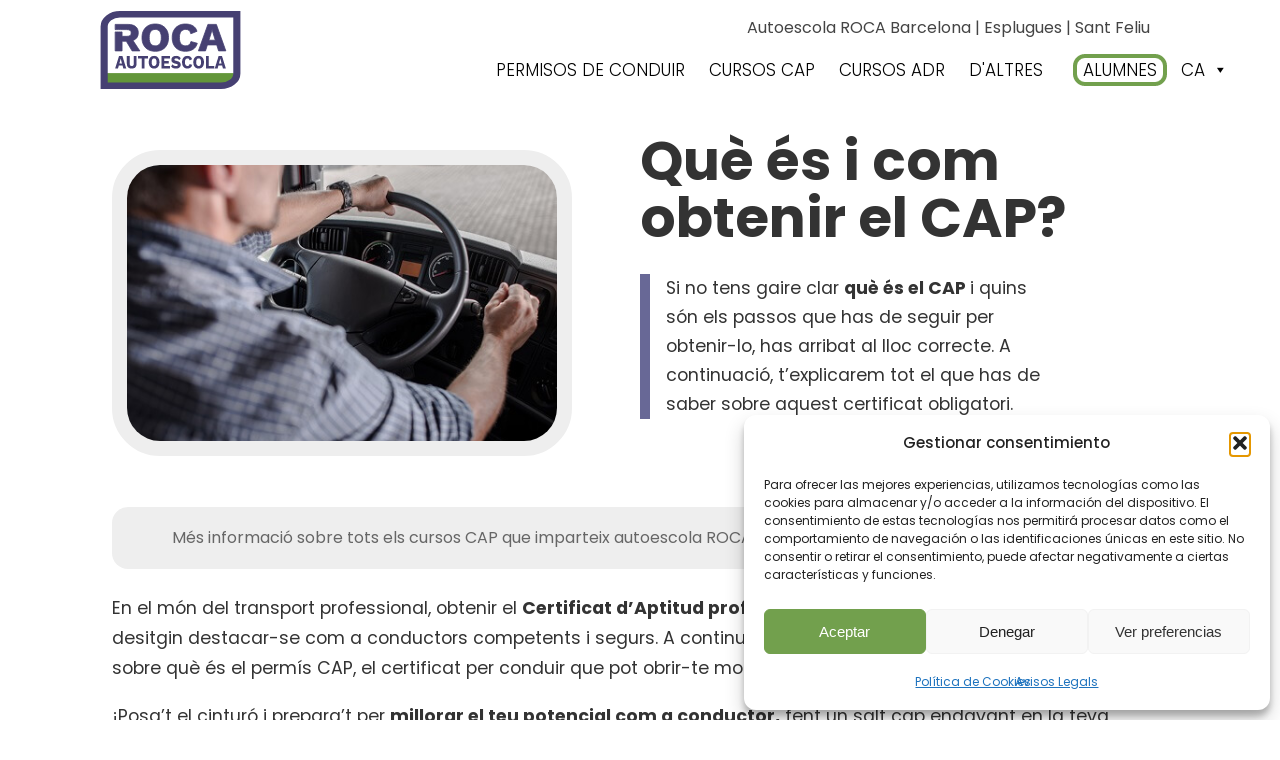

--- FILE ---
content_type: text/html; charset=UTF-8
request_url: https://autoescolaroca.com/ca/blog/que-es-i-com-obtenir-el-cap/
body_size: 21364
content:
<!DOCTYPE html><html lang="ca" prefix="og: https://ogp.me/ns#" prefix="og: http://ogp.me/ns#"><head><meta charset="UTF-8"><meta name="viewport" content="width=device-width, initial-scale=1.0"><meta http-equiv="X-UA-Compatible" content="ie=edge"><link href="https://fonts.googleapis.com/css2?family=Poppins:ital,wght@0,100;0,200;0,300;0,400;0,500;0,600;0,700;0,800;0,900;1,100;1,200;1,300;1,400;1,500;1,600;1,700;1,800;1,900&display=swap" rel="stylesheet"><title> Què és i com obtenir el CAP | Autoescola ROCA</title><link rel="alternate" hreflang="ca" href="https://autoescolaroca.com/ca/blog/que-es-i-com-obtenir-el-cap/" /><link rel="alternate" hreflang="es" href="https://autoescolaroca.com/blog/que-es-y-como-obtener-el-cap/" /><link rel="alternate" hreflang="x-default" href="https://autoescolaroca.com/blog/que-es-y-como-obtener-el-cap/" /><meta name="description" content="Descobreix tot sobre el CAP: què és, qui ho necessita i com obtenir-lo. Coneix els requisits, el procés d&#039;obtenció i els beneficis d&#039;obtenir-lo en la teva carrera."/><meta name="robots" content="follow, index, max-snippet:-1, max-video-preview:-1, max-image-preview:large"/><link rel="canonical" href="https://autoescolaroca.com/ca/blog/que-es-i-com-obtenir-el-cap/" /><meta property="og:locale" content="es_ES" /><meta property="og:type" content="article" /><meta property="og:title" content="Què és i com obtenir el CAP | Autoescola ROCA" /><meta property="og:description" content="Descobreix tot sobre el CAP: què és, qui ho necessita i com obtenir-lo. Coneix els requisits, el procés d&#039;obtenció i els beneficis d&#039;obtenir-lo en la teva carrera." /><meta property="og:url" content="https://autoescolaroca.com/ca/blog/que-es-i-com-obtenir-el-cap/" /><meta property="og:site_name" content="Autoescuela ROCA" /><meta property="article:section" content="Blog" /><meta property="og:updated_time" content="2025-03-05T10:15:35+01:00" /><meta property="og:image" content="https://autoescolaroca.com/wp-content/uploads/2024/10/blog-que-es-y-como-obtener-el-cap.jpg" /><meta property="og:image:secure_url" content="https://autoescolaroca.com/wp-content/uploads/2024/10/blog-que-es-y-como-obtener-el-cap.jpg" /><meta property="og:image:width" content="460" /><meta property="og:image:height" content="306" /><meta property="og:image:alt" content="Qué es y cómo obtener el CAP" /><meta property="og:image:type" content="image/jpeg" /><meta property="article:published_time" content="2023-10-23T13:51:35+02:00" /><meta property="article:modified_time" content="2025-03-05T10:15:35+01:00" /><meta name="twitter:card" content="summary_large_image" /><meta name="twitter:title" content="Què és i com obtenir el CAP | Autoescola ROCA" /><meta name="twitter:description" content="Descobreix tot sobre el CAP: què és, qui ho necessita i com obtenir-lo. Coneix els requisits, el procés d&#039;obtenció i els beneficis d&#039;obtenir-lo en la teva carrera." /><meta name="twitter:image" content="https://autoescolaroca.com/wp-content/uploads/2024/10/blog-que-es-y-como-obtener-el-cap.jpg" /><meta name="twitter:label1" content="Written by" /><meta name="twitter:data1" content="Autoescuela ROCA" /><meta name="twitter:label2" content="Time to read" /><meta name="twitter:data2" content="7 minutes" /> <script type="application/ld+json" class="rank-math-schema">{"@context":"https://schema.org","@graph":[{"@type":["Organization","Person"],"@id":"https://autoescolaroca.com/ca/#person/","name":"Autoescuela ROCA","url":"https://autoescolaroca.com"},{"@type":"WebSite","@id":"https://autoescolaroca.com/ca/#website/","url":"https://autoescolaroca.com/ca/","name":"Autoescuela ROCA","publisher":{"@id":"https://autoescolaroca.com/ca/#person/"},"inLanguage":"ca"},{"@type":"ImageObject","@id":"https://autoescolaroca.com/wp-content/uploads/2024/10/blog-que-es-y-como-obtener-el-cap.jpg","url":"https://autoescolaroca.com/wp-content/uploads/2024/10/blog-que-es-y-como-obtener-el-cap.jpg","width":"460","height":"306","caption":"Qu\u00e9 es y c\u00f3mo obtener el CAP","inLanguage":"ca"},{"@type":"BreadcrumbList","@id":"https://autoescolaroca.com/ca/blog/que-es-i-com-obtenir-el-cap/#breadcrumb","itemListElement":[{"@type":"ListItem","position":"1","item":{"@id":"https://autoescolaroca.com","name":"Inicio"}},{"@type":"ListItem","position":"2","item":{"@id":"https://autoescolaroca.com/ca/category/blog/","name":"Blog"}},{"@type":"ListItem","position":"3","item":{"@id":"https://autoescolaroca.com/ca/blog/que-es-i-com-obtenir-el-cap/","name":"Qu\u00e8 \u00e9s i com obtenir el CAP"}}]},{"@type":"WebPage","@id":"https://autoescolaroca.com/ca/blog/que-es-i-com-obtenir-el-cap/#webpage","url":"https://autoescolaroca.com/ca/blog/que-es-i-com-obtenir-el-cap/","name":"Qu\u00e8 \u00e9s i com obtenir el CAP | Autoescola ROCA","datePublished":"2023-10-23T13:51:35+02:00","dateModified":"2025-03-05T10:15:35+01:00","isPartOf":{"@id":"https://autoescolaroca.com/ca/#website/"},"primaryImageOfPage":{"@id":"https://autoescolaroca.com/wp-content/uploads/2024/10/blog-que-es-y-como-obtener-el-cap.jpg"},"inLanguage":"ca","breadcrumb":{"@id":"https://autoescolaroca.com/ca/blog/que-es-i-com-obtenir-el-cap/#breadcrumb"}},{"@type":"Person","@id":"https://autoescolaroca.com/ca/blog/que-es-i-com-obtenir-el-cap/#author","name":"Autoescuela ROCA","image":{"@type":"ImageObject","@id":"https://secure.gravatar.com/avatar/bbf0888207b788323414c216802bbf8662e08c72850f7f9c07a4d897ccf28424?s=96&amp;d=mm&amp;r=g","url":"https://secure.gravatar.com/avatar/bbf0888207b788323414c216802bbf8662e08c72850f7f9c07a4d897ccf28424?s=96&amp;d=mm&amp;r=g","caption":"Autoescuela ROCA","inLanguage":"ca"},"sameAs":["https://autoescolaroca.com"]},{"@type":"BlogPosting","headline":"Qu\u00e8 \u00e9s i com obtenir el CAP | Autoescola ROCA","keywords":"Qu\u00e8 \u00e9s i com obtenir el CAP","datePublished":"2023-10-23T13:51:35+02:00","dateModified":"2025-03-05T10:15:35+01:00","articleSection":"Blog","author":{"@id":"https://autoescolaroca.com/ca/blog/que-es-i-com-obtenir-el-cap/#author","name":"Autoescuela ROCA"},"publisher":{"@id":"https://autoescolaroca.com/ca/#person/"},"description":"Descobreix tot sobre el CAP: qu\u00e8 \u00e9s, qui ho necessita i com obtenir-lo. Coneix els requisits, el proc\u00e9s d&#039;obtenci\u00f3 i els beneficis d&#039;obtenir-lo en la teva carrera.","name":"Qu\u00e8 \u00e9s i com obtenir el CAP | Autoescola ROCA","@id":"https://autoescolaroca.com/ca/blog/que-es-i-com-obtenir-el-cap/#richSnippet","isPartOf":{"@id":"https://autoescolaroca.com/ca/blog/que-es-i-com-obtenir-el-cap/#webpage"},"image":{"@id":"https://autoescolaroca.com/wp-content/uploads/2024/10/blog-que-es-y-como-obtener-el-cap.jpg"},"inLanguage":"ca","mainEntityOfPage":{"@id":"https://autoescolaroca.com/ca/blog/que-es-i-com-obtenir-el-cap/#webpage"}}]}</script> <link rel='dns-prefetch' href='//js.stripe.com' /><link rel='dns-prefetch' href='//checkout.stripe.com' /><link rel="alternate" title="oEmbed (JSON)" type="application/json+oembed" href="https://autoescolaroca.com/ca/wp-json/oembed/1.0/embed?url=https%3A%2F%2Fautoescolaroca.com%2Fca%2Fblog%2Fque-es-i-com-obtenir-el-cap%2F" /><link rel="alternate" title="oEmbed (XML)" type="text/xml+oembed" href="https://autoescolaroca.com/ca/wp-json/oembed/1.0/embed?url=https%3A%2F%2Fautoescolaroca.com%2Fca%2Fblog%2Fque-es-i-com-obtenir-el-cap%2F&#038;format=xml" /><style id='wp-img-auto-sizes-contain-inline-css' type='text/css'>img:is([sizes=auto i],[sizes^="auto," i]){contain-intrinsic-size:3000px 1500px}
/*# sourceURL=wp-img-auto-sizes-contain-inline-css */</style><link data-optimized="2" rel="stylesheet" href="https://autoescolaroca.com/wp-content/litespeed/css/5dbfa197b69002696e54ad88aa61292f.css?ver=4a176" /><style id='wp-block-button-inline-css' type='text/css'>.wp-block-button__link{align-content:center;box-sizing:border-box;cursor:pointer;display:inline-block;height:100%;text-align:center;word-break:break-word}.wp-block-button__link.aligncenter{text-align:center}.wp-block-button__link.alignright{text-align:right}:where(.wp-block-button__link){border-radius:9999px;box-shadow:none;padding:calc(.667em + 2px) calc(1.333em + 2px);text-decoration:none}.wp-block-button[style*=text-decoration] .wp-block-button__link{text-decoration:inherit}.wp-block-buttons>.wp-block-button.has-custom-width{max-width:none}.wp-block-buttons>.wp-block-button.has-custom-width .wp-block-button__link{width:100%}.wp-block-buttons>.wp-block-button.has-custom-font-size .wp-block-button__link{font-size:inherit}.wp-block-buttons>.wp-block-button.wp-block-button__width-25{width:calc(25% - var(--wp--style--block-gap, .5em)*.75)}.wp-block-buttons>.wp-block-button.wp-block-button__width-50{width:calc(50% - var(--wp--style--block-gap, .5em)*.5)}.wp-block-buttons>.wp-block-button.wp-block-button__width-75{width:calc(75% - var(--wp--style--block-gap, .5em)*.25)}.wp-block-buttons>.wp-block-button.wp-block-button__width-100{flex-basis:100%;width:100%}.wp-block-buttons.is-vertical>.wp-block-button.wp-block-button__width-25{width:25%}.wp-block-buttons.is-vertical>.wp-block-button.wp-block-button__width-50{width:50%}.wp-block-buttons.is-vertical>.wp-block-button.wp-block-button__width-75{width:75%}.wp-block-button.is-style-squared,.wp-block-button__link.wp-block-button.is-style-squared{border-radius:0}.wp-block-button.no-border-radius,.wp-block-button__link.no-border-radius{border-radius:0!important}:root :where(.wp-block-button .wp-block-button__link.is-style-outline),:root :where(.wp-block-button.is-style-outline>.wp-block-button__link){border:2px solid;padding:.667em 1.333em}:root :where(.wp-block-button .wp-block-button__link.is-style-outline:not(.has-text-color)),:root :where(.wp-block-button.is-style-outline>.wp-block-button__link:not(.has-text-color)){color:currentColor}:root :where(.wp-block-button .wp-block-button__link.is-style-outline:not(.has-background)),:root :where(.wp-block-button.is-style-outline>.wp-block-button__link:not(.has-background)){background-color:initial;background-image:none}
/*# sourceURL=https://autoescolaroca.com/wp-includes/blocks/button/style.min.css */</style><style id='wp-block-heading-inline-css' type='text/css'>h1:where(.wp-block-heading).has-background,h2:where(.wp-block-heading).has-background,h3:where(.wp-block-heading).has-background,h4:where(.wp-block-heading).has-background,h5:where(.wp-block-heading).has-background,h6:where(.wp-block-heading).has-background{padding:1.25em 2.375em}h1.has-text-align-left[style*=writing-mode]:where([style*=vertical-lr]),h1.has-text-align-right[style*=writing-mode]:where([style*=vertical-rl]),h2.has-text-align-left[style*=writing-mode]:where([style*=vertical-lr]),h2.has-text-align-right[style*=writing-mode]:where([style*=vertical-rl]),h3.has-text-align-left[style*=writing-mode]:where([style*=vertical-lr]),h3.has-text-align-right[style*=writing-mode]:where([style*=vertical-rl]),h4.has-text-align-left[style*=writing-mode]:where([style*=vertical-lr]),h4.has-text-align-right[style*=writing-mode]:where([style*=vertical-rl]),h5.has-text-align-left[style*=writing-mode]:where([style*=vertical-lr]),h5.has-text-align-right[style*=writing-mode]:where([style*=vertical-rl]),h6.has-text-align-left[style*=writing-mode]:where([style*=vertical-lr]),h6.has-text-align-right[style*=writing-mode]:where([style*=vertical-rl]){rotate:180deg}
/*# sourceURL=https://autoescolaroca.com/wp-includes/blocks/heading/style.min.css */</style><style id='wp-block-image-inline-css' type='text/css'>.wp-block-image>a,.wp-block-image>figure>a{display:inline-block}.wp-block-image img{box-sizing:border-box;height:auto;max-width:100%;vertical-align:bottom}@media not (prefers-reduced-motion){.wp-block-image img.hide{visibility:hidden}.wp-block-image img.show{animation:show-content-image .4s}}.wp-block-image[style*=border-radius] img,.wp-block-image[style*=border-radius]>a{border-radius:inherit}.wp-block-image.has-custom-border img{box-sizing:border-box}.wp-block-image.aligncenter{text-align:center}.wp-block-image.alignfull>a,.wp-block-image.alignwide>a{width:100%}.wp-block-image.alignfull img,.wp-block-image.alignwide img{height:auto;width:100%}.wp-block-image .aligncenter,.wp-block-image .alignleft,.wp-block-image .alignright,.wp-block-image.aligncenter,.wp-block-image.alignleft,.wp-block-image.alignright{display:table}.wp-block-image .aligncenter>figcaption,.wp-block-image .alignleft>figcaption,.wp-block-image .alignright>figcaption,.wp-block-image.aligncenter>figcaption,.wp-block-image.alignleft>figcaption,.wp-block-image.alignright>figcaption{caption-side:bottom;display:table-caption}.wp-block-image .alignleft{float:left;margin:.5em 1em .5em 0}.wp-block-image .alignright{float:right;margin:.5em 0 .5em 1em}.wp-block-image .aligncenter{margin-left:auto;margin-right:auto}.wp-block-image :where(figcaption){margin-bottom:1em;margin-top:.5em}.wp-block-image.is-style-circle-mask img{border-radius:9999px}@supports ((-webkit-mask-image:none) or (mask-image:none)) or (-webkit-mask-image:none){.wp-block-image.is-style-circle-mask img{border-radius:0;-webkit-mask-image:url('data:image/svg+xml;utf8,<svg viewBox="0 0 100 100" xmlns="http://www.w3.org/2000/svg"><circle cx="50" cy="50" r="50"/></svg>');mask-image:url('data:image/svg+xml;utf8,<svg viewBox="0 0 100 100" xmlns="http://www.w3.org/2000/svg"><circle cx="50" cy="50" r="50"/></svg>');mask-mode:alpha;-webkit-mask-position:center;mask-position:center;-webkit-mask-repeat:no-repeat;mask-repeat:no-repeat;-webkit-mask-size:contain;mask-size:contain}}:root :where(.wp-block-image.is-style-rounded img,.wp-block-image .is-style-rounded img){border-radius:9999px}.wp-block-image figure{margin:0}.wp-lightbox-container{display:flex;flex-direction:column;position:relative}.wp-lightbox-container img{cursor:zoom-in}.wp-lightbox-container img:hover+button{opacity:1}.wp-lightbox-container button{align-items:center;backdrop-filter:blur(16px) saturate(180%);background-color:#5a5a5a40;border:none;border-radius:4px;cursor:zoom-in;display:flex;height:20px;justify-content:center;opacity:0;padding:0;position:absolute;right:16px;text-align:center;top:16px;width:20px;z-index:100}@media not (prefers-reduced-motion){.wp-lightbox-container button{transition:opacity .2s ease}}.wp-lightbox-container button:focus-visible{outline:3px auto #5a5a5a40;outline:3px auto -webkit-focus-ring-color;outline-offset:3px}.wp-lightbox-container button:hover{cursor:pointer;opacity:1}.wp-lightbox-container button:focus{opacity:1}.wp-lightbox-container button:focus,.wp-lightbox-container button:hover,.wp-lightbox-container button:not(:hover):not(:active):not(.has-background){background-color:#5a5a5a40;border:none}.wp-lightbox-overlay{box-sizing:border-box;cursor:zoom-out;height:100vh;left:0;overflow:hidden;position:fixed;top:0;visibility:hidden;width:100%;z-index:100000}.wp-lightbox-overlay .close-button{align-items:center;cursor:pointer;display:flex;justify-content:center;min-height:40px;min-width:40px;padding:0;position:absolute;right:calc(env(safe-area-inset-right) + 16px);top:calc(env(safe-area-inset-top) + 16px);z-index:5000000}.wp-lightbox-overlay .close-button:focus,.wp-lightbox-overlay .close-button:hover,.wp-lightbox-overlay .close-button:not(:hover):not(:active):not(.has-background){background:none;border:none}.wp-lightbox-overlay .lightbox-image-container{height:var(--wp--lightbox-container-height);left:50%;overflow:hidden;position:absolute;top:50%;transform:translate(-50%,-50%);transform-origin:top left;width:var(--wp--lightbox-container-width);z-index:9999999999}.wp-lightbox-overlay .wp-block-image{align-items:center;box-sizing:border-box;display:flex;height:100%;justify-content:center;margin:0;position:relative;transform-origin:0 0;width:100%;z-index:3000000}.wp-lightbox-overlay .wp-block-image img{height:var(--wp--lightbox-image-height);min-height:var(--wp--lightbox-image-height);min-width:var(--wp--lightbox-image-width);width:var(--wp--lightbox-image-width)}.wp-lightbox-overlay .wp-block-image figcaption{display:none}.wp-lightbox-overlay button{background:none;border:none}.wp-lightbox-overlay .scrim{background-color:#fff;height:100%;opacity:.9;position:absolute;width:100%;z-index:2000000}.wp-lightbox-overlay.active{visibility:visible}@media not (prefers-reduced-motion){.wp-lightbox-overlay.active{animation:turn-on-visibility .25s both}.wp-lightbox-overlay.active img{animation:turn-on-visibility .35s both}.wp-lightbox-overlay.show-closing-animation:not(.active){animation:turn-off-visibility .35s both}.wp-lightbox-overlay.show-closing-animation:not(.active) img{animation:turn-off-visibility .25s both}.wp-lightbox-overlay.zoom.active{animation:none;opacity:1;visibility:visible}.wp-lightbox-overlay.zoom.active .lightbox-image-container{animation:lightbox-zoom-in .4s}.wp-lightbox-overlay.zoom.active .lightbox-image-container img{animation:none}.wp-lightbox-overlay.zoom.active .scrim{animation:turn-on-visibility .4s forwards}.wp-lightbox-overlay.zoom.show-closing-animation:not(.active){animation:none}.wp-lightbox-overlay.zoom.show-closing-animation:not(.active) .lightbox-image-container{animation:lightbox-zoom-out .4s}.wp-lightbox-overlay.zoom.show-closing-animation:not(.active) .lightbox-image-container img{animation:none}.wp-lightbox-overlay.zoom.show-closing-animation:not(.active) .scrim{animation:turn-off-visibility .4s forwards}}@keyframes show-content-image{0%{visibility:hidden}99%{visibility:hidden}to{visibility:visible}}@keyframes turn-on-visibility{0%{opacity:0}to{opacity:1}}@keyframes turn-off-visibility{0%{opacity:1;visibility:visible}99%{opacity:0;visibility:visible}to{opacity:0;visibility:hidden}}@keyframes lightbox-zoom-in{0%{transform:translate(calc((-100vw + var(--wp--lightbox-scrollbar-width))/2 + var(--wp--lightbox-initial-left-position)),calc(-50vh + var(--wp--lightbox-initial-top-position))) scale(var(--wp--lightbox-scale))}to{transform:translate(-50%,-50%) scale(1)}}@keyframes lightbox-zoom-out{0%{transform:translate(-50%,-50%) scale(1);visibility:visible}99%{visibility:visible}to{transform:translate(calc((-100vw + var(--wp--lightbox-scrollbar-width))/2 + var(--wp--lightbox-initial-left-position)),calc(-50vh + var(--wp--lightbox-initial-top-position))) scale(var(--wp--lightbox-scale));visibility:hidden}}
/*# sourceURL=https://autoescolaroca.com/wp-includes/blocks/image/style.min.css */</style><style id='wp-block-list-inline-css' type='text/css'>ol,ul{box-sizing:border-box}:root :where(.wp-block-list.has-background){padding:1.25em 2.375em}
/*# sourceURL=https://autoescolaroca.com/wp-includes/blocks/list/style.min.css */</style><style id='wp-block-buttons-inline-css' type='text/css'>.wp-block-buttons{box-sizing:border-box}.wp-block-buttons.is-vertical{flex-direction:column}.wp-block-buttons.is-vertical>.wp-block-button:last-child{margin-bottom:0}.wp-block-buttons>.wp-block-button{display:inline-block;margin:0}.wp-block-buttons.is-content-justification-left{justify-content:flex-start}.wp-block-buttons.is-content-justification-left.is-vertical{align-items:flex-start}.wp-block-buttons.is-content-justification-center{justify-content:center}.wp-block-buttons.is-content-justification-center.is-vertical{align-items:center}.wp-block-buttons.is-content-justification-right{justify-content:flex-end}.wp-block-buttons.is-content-justification-right.is-vertical{align-items:flex-end}.wp-block-buttons.is-content-justification-space-between{justify-content:space-between}.wp-block-buttons.aligncenter{text-align:center}.wp-block-buttons:not(.is-content-justification-space-between,.is-content-justification-right,.is-content-justification-left,.is-content-justification-center) .wp-block-button.aligncenter{margin-left:auto;margin-right:auto;width:100%}.wp-block-buttons[style*=text-decoration] .wp-block-button,.wp-block-buttons[style*=text-decoration] .wp-block-button__link{text-decoration:inherit}.wp-block-buttons.has-custom-font-size .wp-block-button__link{font-size:inherit}.wp-block-buttons .wp-block-button__link{width:100%}.wp-block-button.aligncenter{text-align:center}
/*# sourceURL=https://autoescolaroca.com/wp-includes/blocks/buttons/style.min.css */</style><style id='wp-block-post-featured-image-inline-css' type='text/css'>.wp-block-post-featured-image{margin-left:0;margin-right:0}.wp-block-post-featured-image a{display:block;height:100%}.wp-block-post-featured-image :where(img){box-sizing:border-box;height:auto;max-width:100%;vertical-align:bottom;width:100%}.wp-block-post-featured-image.alignfull img,.wp-block-post-featured-image.alignwide img{width:100%}.wp-block-post-featured-image .wp-block-post-featured-image__overlay.has-background-dim{background-color:#000;inset:0;position:absolute}.wp-block-post-featured-image{position:relative}.wp-block-post-featured-image .wp-block-post-featured-image__overlay.has-background-gradient{background-color:initial}.wp-block-post-featured-image .wp-block-post-featured-image__overlay.has-background-dim-0{opacity:0}.wp-block-post-featured-image .wp-block-post-featured-image__overlay.has-background-dim-10{opacity:.1}.wp-block-post-featured-image .wp-block-post-featured-image__overlay.has-background-dim-20{opacity:.2}.wp-block-post-featured-image .wp-block-post-featured-image__overlay.has-background-dim-30{opacity:.3}.wp-block-post-featured-image .wp-block-post-featured-image__overlay.has-background-dim-40{opacity:.4}.wp-block-post-featured-image .wp-block-post-featured-image__overlay.has-background-dim-50{opacity:.5}.wp-block-post-featured-image .wp-block-post-featured-image__overlay.has-background-dim-60{opacity:.6}.wp-block-post-featured-image .wp-block-post-featured-image__overlay.has-background-dim-70{opacity:.7}.wp-block-post-featured-image .wp-block-post-featured-image__overlay.has-background-dim-80{opacity:.8}.wp-block-post-featured-image .wp-block-post-featured-image__overlay.has-background-dim-90{opacity:.9}.wp-block-post-featured-image .wp-block-post-featured-image__overlay.has-background-dim-100{opacity:1}.wp-block-post-featured-image:where(.alignleft,.alignright){width:100%}
/*# sourceURL=https://autoescolaroca.com/wp-includes/blocks/post-featured-image/style.min.css */</style><style id='wp-block-columns-inline-css' type='text/css'>.wp-block-columns{box-sizing:border-box;display:flex;flex-wrap:wrap!important}@media (min-width:782px){.wp-block-columns{flex-wrap:nowrap!important}}.wp-block-columns{align-items:normal!important}.wp-block-columns.are-vertically-aligned-top{align-items:flex-start}.wp-block-columns.are-vertically-aligned-center{align-items:center}.wp-block-columns.are-vertically-aligned-bottom{align-items:flex-end}@media (max-width:781px){.wp-block-columns:not(.is-not-stacked-on-mobile)>.wp-block-column{flex-basis:100%!important}}@media (min-width:782px){.wp-block-columns:not(.is-not-stacked-on-mobile)>.wp-block-column{flex-basis:0;flex-grow:1}.wp-block-columns:not(.is-not-stacked-on-mobile)>.wp-block-column[style*=flex-basis]{flex-grow:0}}.wp-block-columns.is-not-stacked-on-mobile{flex-wrap:nowrap!important}.wp-block-columns.is-not-stacked-on-mobile>.wp-block-column{flex-basis:0;flex-grow:1}.wp-block-columns.is-not-stacked-on-mobile>.wp-block-column[style*=flex-basis]{flex-grow:0}:where(.wp-block-columns){margin-bottom:1.75em}:where(.wp-block-columns.has-background){padding:1.25em 2.375em}.wp-block-column{flex-grow:1;min-width:0;overflow-wrap:break-word;word-break:break-word}.wp-block-column.is-vertically-aligned-top{align-self:flex-start}.wp-block-column.is-vertically-aligned-center{align-self:center}.wp-block-column.is-vertically-aligned-bottom{align-self:flex-end}.wp-block-column.is-vertically-aligned-stretch{align-self:stretch}.wp-block-column.is-vertically-aligned-bottom,.wp-block-column.is-vertically-aligned-center,.wp-block-column.is-vertically-aligned-top{width:100%}
/*# sourceURL=https://autoescolaroca.com/wp-includes/blocks/columns/style.min.css */</style><style id='wp-block-group-inline-css' type='text/css'>.wp-block-group{box-sizing:border-box}:where(.wp-block-group.wp-block-group-is-layout-constrained){position:relative}
/*# sourceURL=https://autoescolaroca.com/wp-includes/blocks/group/style.min.css */</style><style id='wp-block-paragraph-inline-css' type='text/css'>.is-small-text{font-size:.875em}.is-regular-text{font-size:1em}.is-large-text{font-size:2.25em}.is-larger-text{font-size:3em}.has-drop-cap:not(:focus):first-letter{float:left;font-size:8.4em;font-style:normal;font-weight:100;line-height:.68;margin:.05em .1em 0 0;text-transform:uppercase}body.rtl .has-drop-cap:not(:focus):first-letter{float:none;margin-left:.1em}p.has-drop-cap.has-background{overflow:hidden}:root :where(p.has-background){padding:1.25em 2.375em}:where(p.has-text-color:not(.has-link-color)) a{color:inherit}p.has-text-align-left[style*="writing-mode:vertical-lr"],p.has-text-align-right[style*="writing-mode:vertical-rl"]{rotate:180deg}
/*# sourceURL=https://autoescolaroca.com/wp-includes/blocks/paragraph/style.min.css */</style><style id='global-styles-inline-css' type='text/css'>:root{--wp--preset--aspect-ratio--square: 1;--wp--preset--aspect-ratio--4-3: 4/3;--wp--preset--aspect-ratio--3-4: 3/4;--wp--preset--aspect-ratio--3-2: 3/2;--wp--preset--aspect-ratio--2-3: 2/3;--wp--preset--aspect-ratio--16-9: 16/9;--wp--preset--aspect-ratio--9-16: 9/16;--wp--preset--color--black: #000000;--wp--preset--color--cyan-bluish-gray: #abb8c3;--wp--preset--color--white: #ffffff;--wp--preset--color--pale-pink: #f78da7;--wp--preset--color--vivid-red: #cf2e2e;--wp--preset--color--luminous-vivid-orange: #ff6900;--wp--preset--color--luminous-vivid-amber: #fcb900;--wp--preset--color--light-green-cyan: #7bdcb5;--wp--preset--color--vivid-green-cyan: #00d084;--wp--preset--color--pale-cyan-blue: #8ed1fc;--wp--preset--color--vivid-cyan-blue: #0693e3;--wp--preset--color--vivid-purple: #9b51e0;--wp--preset--gradient--vivid-cyan-blue-to-vivid-purple: linear-gradient(135deg,rgb(6,147,227) 0%,rgb(155,81,224) 100%);--wp--preset--gradient--light-green-cyan-to-vivid-green-cyan: linear-gradient(135deg,rgb(122,220,180) 0%,rgb(0,208,130) 100%);--wp--preset--gradient--luminous-vivid-amber-to-luminous-vivid-orange: linear-gradient(135deg,rgb(252,185,0) 0%,rgb(255,105,0) 100%);--wp--preset--gradient--luminous-vivid-orange-to-vivid-red: linear-gradient(135deg,rgb(255,105,0) 0%,rgb(207,46,46) 100%);--wp--preset--gradient--very-light-gray-to-cyan-bluish-gray: linear-gradient(135deg,rgb(238,238,238) 0%,rgb(169,184,195) 100%);--wp--preset--gradient--cool-to-warm-spectrum: linear-gradient(135deg,rgb(74,234,220) 0%,rgb(151,120,209) 20%,rgb(207,42,186) 40%,rgb(238,44,130) 60%,rgb(251,105,98) 80%,rgb(254,248,76) 100%);--wp--preset--gradient--blush-light-purple: linear-gradient(135deg,rgb(255,206,236) 0%,rgb(152,150,240) 100%);--wp--preset--gradient--blush-bordeaux: linear-gradient(135deg,rgb(254,205,165) 0%,rgb(254,45,45) 50%,rgb(107,0,62) 100%);--wp--preset--gradient--luminous-dusk: linear-gradient(135deg,rgb(255,203,112) 0%,rgb(199,81,192) 50%,rgb(65,88,208) 100%);--wp--preset--gradient--pale-ocean: linear-gradient(135deg,rgb(255,245,203) 0%,rgb(182,227,212) 50%,rgb(51,167,181) 100%);--wp--preset--gradient--electric-grass: linear-gradient(135deg,rgb(202,248,128) 0%,rgb(113,206,126) 100%);--wp--preset--gradient--midnight: linear-gradient(135deg,rgb(2,3,129) 0%,rgb(40,116,252) 100%);--wp--preset--font-size--small: 13px;--wp--preset--font-size--medium: 20px;--wp--preset--font-size--large: 36px;--wp--preset--font-size--x-large: 42px;--wp--preset--spacing--20: 0.44rem;--wp--preset--spacing--30: 0.67rem;--wp--preset--spacing--40: 1rem;--wp--preset--spacing--50: 1.5rem;--wp--preset--spacing--60: 2.25rem;--wp--preset--spacing--70: 3.38rem;--wp--preset--spacing--80: 5.06rem;--wp--preset--shadow--natural: 6px 6px 9px rgba(0, 0, 0, 0.2);--wp--preset--shadow--deep: 12px 12px 50px rgba(0, 0, 0, 0.4);--wp--preset--shadow--sharp: 6px 6px 0px rgba(0, 0, 0, 0.2);--wp--preset--shadow--outlined: 6px 6px 0px -3px rgb(255, 255, 255), 6px 6px rgb(0, 0, 0);--wp--preset--shadow--crisp: 6px 6px 0px rgb(0, 0, 0);}:where(.is-layout-flex){gap: 0.5em;}:where(.is-layout-grid){gap: 0.5em;}body .is-layout-flex{display: flex;}.is-layout-flex{flex-wrap: wrap;align-items: center;}.is-layout-flex > :is(*, div){margin: 0;}body .is-layout-grid{display: grid;}.is-layout-grid > :is(*, div){margin: 0;}:where(.wp-block-columns.is-layout-flex){gap: 2em;}:where(.wp-block-columns.is-layout-grid){gap: 2em;}:where(.wp-block-post-template.is-layout-flex){gap: 1.25em;}:where(.wp-block-post-template.is-layout-grid){gap: 1.25em;}.has-black-color{color: var(--wp--preset--color--black) !important;}.has-cyan-bluish-gray-color{color: var(--wp--preset--color--cyan-bluish-gray) !important;}.has-white-color{color: var(--wp--preset--color--white) !important;}.has-pale-pink-color{color: var(--wp--preset--color--pale-pink) !important;}.has-vivid-red-color{color: var(--wp--preset--color--vivid-red) !important;}.has-luminous-vivid-orange-color{color: var(--wp--preset--color--luminous-vivid-orange) !important;}.has-luminous-vivid-amber-color{color: var(--wp--preset--color--luminous-vivid-amber) !important;}.has-light-green-cyan-color{color: var(--wp--preset--color--light-green-cyan) !important;}.has-vivid-green-cyan-color{color: var(--wp--preset--color--vivid-green-cyan) !important;}.has-pale-cyan-blue-color{color: var(--wp--preset--color--pale-cyan-blue) !important;}.has-vivid-cyan-blue-color{color: var(--wp--preset--color--vivid-cyan-blue) !important;}.has-vivid-purple-color{color: var(--wp--preset--color--vivid-purple) !important;}.has-black-background-color{background-color: var(--wp--preset--color--black) !important;}.has-cyan-bluish-gray-background-color{background-color: var(--wp--preset--color--cyan-bluish-gray) !important;}.has-white-background-color{background-color: var(--wp--preset--color--white) !important;}.has-pale-pink-background-color{background-color: var(--wp--preset--color--pale-pink) !important;}.has-vivid-red-background-color{background-color: var(--wp--preset--color--vivid-red) !important;}.has-luminous-vivid-orange-background-color{background-color: var(--wp--preset--color--luminous-vivid-orange) !important;}.has-luminous-vivid-amber-background-color{background-color: var(--wp--preset--color--luminous-vivid-amber) !important;}.has-light-green-cyan-background-color{background-color: var(--wp--preset--color--light-green-cyan) !important;}.has-vivid-green-cyan-background-color{background-color: var(--wp--preset--color--vivid-green-cyan) !important;}.has-pale-cyan-blue-background-color{background-color: var(--wp--preset--color--pale-cyan-blue) !important;}.has-vivid-cyan-blue-background-color{background-color: var(--wp--preset--color--vivid-cyan-blue) !important;}.has-vivid-purple-background-color{background-color: var(--wp--preset--color--vivid-purple) !important;}.has-black-border-color{border-color: var(--wp--preset--color--black) !important;}.has-cyan-bluish-gray-border-color{border-color: var(--wp--preset--color--cyan-bluish-gray) !important;}.has-white-border-color{border-color: var(--wp--preset--color--white) !important;}.has-pale-pink-border-color{border-color: var(--wp--preset--color--pale-pink) !important;}.has-vivid-red-border-color{border-color: var(--wp--preset--color--vivid-red) !important;}.has-luminous-vivid-orange-border-color{border-color: var(--wp--preset--color--luminous-vivid-orange) !important;}.has-luminous-vivid-amber-border-color{border-color: var(--wp--preset--color--luminous-vivid-amber) !important;}.has-light-green-cyan-border-color{border-color: var(--wp--preset--color--light-green-cyan) !important;}.has-vivid-green-cyan-border-color{border-color: var(--wp--preset--color--vivid-green-cyan) !important;}.has-pale-cyan-blue-border-color{border-color: var(--wp--preset--color--pale-cyan-blue) !important;}.has-vivid-cyan-blue-border-color{border-color: var(--wp--preset--color--vivid-cyan-blue) !important;}.has-vivid-purple-border-color{border-color: var(--wp--preset--color--vivid-purple) !important;}.has-vivid-cyan-blue-to-vivid-purple-gradient-background{background: var(--wp--preset--gradient--vivid-cyan-blue-to-vivid-purple) !important;}.has-light-green-cyan-to-vivid-green-cyan-gradient-background{background: var(--wp--preset--gradient--light-green-cyan-to-vivid-green-cyan) !important;}.has-luminous-vivid-amber-to-luminous-vivid-orange-gradient-background{background: var(--wp--preset--gradient--luminous-vivid-amber-to-luminous-vivid-orange) !important;}.has-luminous-vivid-orange-to-vivid-red-gradient-background{background: var(--wp--preset--gradient--luminous-vivid-orange-to-vivid-red) !important;}.has-very-light-gray-to-cyan-bluish-gray-gradient-background{background: var(--wp--preset--gradient--very-light-gray-to-cyan-bluish-gray) !important;}.has-cool-to-warm-spectrum-gradient-background{background: var(--wp--preset--gradient--cool-to-warm-spectrum) !important;}.has-blush-light-purple-gradient-background{background: var(--wp--preset--gradient--blush-light-purple) !important;}.has-blush-bordeaux-gradient-background{background: var(--wp--preset--gradient--blush-bordeaux) !important;}.has-luminous-dusk-gradient-background{background: var(--wp--preset--gradient--luminous-dusk) !important;}.has-pale-ocean-gradient-background{background: var(--wp--preset--gradient--pale-ocean) !important;}.has-electric-grass-gradient-background{background: var(--wp--preset--gradient--electric-grass) !important;}.has-midnight-gradient-background{background: var(--wp--preset--gradient--midnight) !important;}.has-small-font-size{font-size: var(--wp--preset--font-size--small) !important;}.has-medium-font-size{font-size: var(--wp--preset--font-size--medium) !important;}.has-large-font-size{font-size: var(--wp--preset--font-size--large) !important;}.has-x-large-font-size{font-size: var(--wp--preset--font-size--x-large) !important;}
:where(.wp-block-columns.is-layout-flex){gap: 2em;}:where(.wp-block-columns.is-layout-grid){gap: 2em;}
/*# sourceURL=global-styles-inline-css */</style><style id='core-block-supports-inline-css' type='text/css'>.wp-container-core-columns-is-layout-9d6595d7{flex-wrap:nowrap;}.wp-container-core-buttons-is-layout-28206b41{justify-content:center;align-items:center;}
/*# sourceURL=core-block-supports-inline-css */</style><style id='classic-theme-styles-inline-css' type='text/css'>/*! This file is auto-generated */
.wp-block-button__link{color:#fff;background-color:#32373c;border-radius:9999px;box-shadow:none;text-decoration:none;padding:calc(.667em + 2px) calc(1.333em + 2px);font-size:1.125em}.wp-block-file__button{background:#32373c;color:#fff;text-decoration:none}
/*# sourceURL=/wp-includes/css/classic-themes.min.css */</style><link rel='stylesheet' id='stripe-checkout-button-css' href='https://checkout.stripe.com/v3/checkout/button.css' type='text/css' media='all' /> <script type="text/javascript" id="wpml-cookie-js-extra" src="[data-uri]" defer></script> <script type="text/javascript" src="https://autoescolaroca.com/wp-includes/js/jquery/jquery.min.js" id="jquery-core-js"></script> <link rel="https://api.w.org/" href="https://autoescolaroca.com/ca/wp-json/" /><link rel="alternate" title="JSON" type="application/json" href="https://autoescolaroca.com/ca/wp-json/wp/v2/posts/5371" /><meta name="generator" content="WPML ver:4.8.6 stt:8,2;" /><meta name="viewport" content="width=device-width, minimum-scale=1" /><style>.cmplz-hidden {
					display: none !important;
				}</style> <script>(function(w,d,s,l,i){w[l]=w[l]||[];w[l].push({'gtm.start':
new Date().getTime(),event:'gtm.js'});var f=d.getElementsByTagName(s)[0],
j=d.createElement(s),dl=l!='dataLayer'?'&l='+l:'';j.async=true;j.src='https://www.googletagmanager.com/gtm.js?id='+i+dl;f.parentNode.insertBefore(j,f);})(window,document,'script','dataLayer','GTM-NNVXJ27');</script><link rel="icon" href="https://autoescolaroca.com/wp-content/uploads/2024/10/favicon.png" sizes="32x32" /><link rel="icon" href="https://autoescolaroca.com/wp-content/uploads/2024/10/favicon.png" sizes="192x192" /><link rel="apple-touch-icon" href="https://autoescolaroca.com/wp-content/uploads/2024/10/favicon.png" /><meta name="msapplication-TileImage" content="https://autoescolaroca.com/wp-content/uploads/2024/10/favicon.png" /><style type="text/css">/** Mega Menu CSS: fs **/</style> <script type="text/plain" data-service="google-analytics" data-category="statistics" async data-cmplz-src="https://www.googletagmanager.com/gtag/js?id=AW-16807297547"></script> <script src="[data-uri]" defer></script> </head><body><div class="content"><div id="sup-menu" style="margin: auto;position:relative"><p class="text-menu-xs">Autoescola ROCA Barcelona | Esplugues | Sant Feliu</p></div><div id="mega-menu-wrap-max_mega_menu_1" class="mega-menu-wrap"><div class="mega-menu-toggle"><div class="mega-toggle-blocks-left"><div class='mega-toggle-block mega-spacer-block mega-toggle-block-1' id='mega-toggle-block-1'></div><div class='mega-toggle-block mega-logo-block mega-toggle-block-2' id='mega-toggle-block-2'><a class="mega-menu-logo" href="https://autoescolaroca.com" target="_self"><img class="mega-menu-logo" src="https://autoescolaroca.com/wp-content/uploads/2024/10/logo-roca.svg" alt="autoescuela roca" /></a></div></div><div class="mega-toggle-blocks-center"></div><div class="mega-toggle-blocks-right"><div class='mega-toggle-block mega-html-block mega-toggle-block-3' id='mega-toggle-block-3'><p class="text-menu-xs">Autoescola ROCA Barcelona <br> Esplugues | Sant Feliu</p></div><div class='mega-toggle-block mega-html-block mega-toggle-block-4' id='mega-toggle-block-4'><a style="margin-top: 9px;" class="email buttons-header" href="tel:933100583"><i style="background-color: rgb(225,225,225);
border: 1px solid #aaa;
color: #666;
text-decoration: none;
border-radius: 8px;
padding: 0.3rem 0.4rem;font-size: 1.2rem;"  class="fas fa-phone"></i></a></div><div class='mega-toggle-block mega-html-block mega-toggle-block-5' id='mega-toggle-block-5'><a style="margin-top: 10px;" class="email buttons-header" href="https://autoescolaroca.com/formulario-contacto/"><i style="background-color: rgb(225,225,225);
border: 1px solid #aaa;
color: #666;
text-decoration: none;
border-radius: 8px;
padding: 0.2rem 0.4rem;font-size: 1.4rem;"  class="fas fa-envelope"></i></a></div><div class='mega-toggle-block mega-menu-toggle-block mega-toggle-block-6' id='mega-toggle-block-6' tabindex='0'><button class='mega-toggle-standard mega-toggle-label' aria-expanded='false'><span class='mega-toggle-label-closed'>Cursos</span><span class='mega-toggle-label-open'>Cursos</span></button></div><div class='mega-toggle-block mega-spacer-block mega-toggle-block-7' id='mega-toggle-block-7'></div></div></div><ul id="mega-menu-max_mega_menu_1" class="mega-menu max-mega-menu mega-menu-horizontal mega-no-js" data-event="hover_intent" data-effect="fade_up" data-effect-speed="200" data-effect-mobile="slide" data-effect-speed-mobile="400" data-mobile-force-width="body" data-second-click="go" data-document-click="collapse" data-vertical-behaviour="accordion" data-breakpoint="782" data-unbind="true" data-mobile-state="collapse_all" data-mobile-direction="vertical" data-hover-intent-timeout="300" data-hover-intent-interval="100" data-overlay-desktop="false" data-overlay-mobile="false"><li class="mega-menu-item mega-menu-item-type-custom mega-menu-item-object-custom mega-align-bottom-left mega-menu-flyout mega-hide-on-mobile mega-hide-sub-menu-on-mobile mega-menu-item-4913" id="mega-menu-item-4913"><a class='mega-menu-link mega-menu-logo' href='https://autoescolaroca.com/ca'><img class='mega-menu-logo' width='592' height='330' src='https://autoescolaroca.com/wp-content/uploads/2024/10/logo-roca.svg' alt='logo autoescuela roca' /></a></li><li class="mega-menu-item mega-menu-item-type-post_type mega-menu-item-object-page mega-menu-item-has-children mega-align-bottom-left mega-menu-flyout mega-hide-arrow mega-disable-link mega-menu-item-4931" id="mega-menu-item-4931"><a class="mega-menu-link" tabindex="0" aria-expanded="false" role="button">PERMISOS DE CONDUIR<span class="mega-indicator" aria-hidden="true"></span></a><ul class="mega-sub-menu"><li class="mega-menu-item mega-menu-item-type-post_type mega-menu-item-object-page mega-menu-item-4995" id="mega-menu-item-4995"><a class="mega-menu-link" href="https://autoescolaroca.com/ca/carnets-conduir/carnets-moto/">Permís Moto</a></li><li class="mega-menu-item mega-menu-item-type-post_type mega-menu-item-object-page mega-menu-item-4994" id="mega-menu-item-4994"><a class="mega-menu-link" href="https://autoescolaroca.com/ca/carnets-conduir/carnet-b-cotxe/">Permís cotxe</a></li><li class="mega-menu-item mega-menu-item-type-post_type mega-menu-item-object-page mega-menu-item-4993" id="mega-menu-item-4993"><a class="mega-menu-link" href="https://autoescolaroca.com/ca/carnets-conduir/carnet-conduir-discapacitat/">Permís PMR</a></li><li class="mega-menu-item mega-menu-item-type-post_type mega-menu-item-object-page mega-menu-item-4991" id="mega-menu-item-4991"><a class="mega-menu-link" href="https://autoescolaroca.com/ca/carnets-conduir/carnet-d-autobus/">Permís Autobús</a></li><li class="mega-menu-item mega-menu-item-type-post_type mega-menu-item-object-page mega-menu-item-4992" id="mega-menu-item-4992"><a class="mega-menu-link" href="https://autoescolaroca.com/ca/carnets-conduir/carnet-c-camio/">Carnet Camió</a></li><li class="mega-menu-item mega-menu-item-type-post_type mega-menu-item-object-page mega-menu-item-4990" id="mega-menu-item-4990"><a class="mega-menu-link" href="https://autoescolaroca.com/ca/carnets-conduir/carnet-ce-trailer/">Carnet Tràiler</a></li></ul></li><li class="mega-menu-item mega-menu-item-type-post_type mega-menu-item-object-page mega-menu-item-has-children mega-align-bottom-left mega-menu-flyout mega-hide-arrow mega-disable-link mega-menu-item-4933" id="mega-menu-item-4933"><a class="mega-menu-link" tabindex="0" aria-expanded="false" role="button">CURSOS CAP<span class="mega-indicator" aria-hidden="true"></span></a><ul class="mega-sub-menu"><li class="mega-menu-item mega-menu-item-type-post_type mega-menu-item-object-page mega-menu-item-4960" id="mega-menu-item-4960"><a class="mega-menu-link" href="https://autoescolaroca.com/ca/cursos-cap/curs-cap-renovacio/">Curs CAP Renovació</a></li><li class="mega-menu-item mega-menu-item-type-post_type mega-menu-item-object-page mega-menu-item-4959" id="mega-menu-item-4959"><a class="mega-menu-link" href="https://autoescolaroca.com/ca/cursos-cap/curs-cap-inicial-mercaderies/">Curs CAP Inicial Mercaderies</a></li><li class="mega-menu-item mega-menu-item-type-post_type mega-menu-item-object-page mega-menu-item-4958" id="mega-menu-item-4958"><a class="mega-menu-link" href="https://autoescolaroca.com/ca/cursos-cap/curs-cap-inicial-viatgers/">Curs CAP Inicial Viatgers</a></li><li class="mega-menu-item mega-menu-item-type-post_type mega-menu-item-object-page mega-menu-item-4957" id="mega-menu-item-4957"><a class="mega-menu-link" href="https://autoescolaroca.com/ca/cursos-cap/curs-cap-pont/">Curs CAP Pont</a></li></ul></li><li class="mega-menu-item mega-menu-item-type-post_type mega-menu-item-object-page mega-menu-item-has-children mega-align-bottom-left mega-menu-flyout mega-hide-arrow mega-disable-link mega-menu-item-4932" id="mega-menu-item-4932"><a class="mega-menu-link" tabindex="0" aria-expanded="false" role="button">CURSOS ADR<span class="mega-indicator" aria-hidden="true"></span></a><ul class="mega-sub-menu"><li class="mega-menu-item mega-menu-item-type-post_type mega-menu-item-object-page mega-menu-item-4944" id="mega-menu-item-4944"><a class="mega-menu-link" href="https://autoescolaroca.com/ca/cursos-adr/curs-adr-obtencio/">Curs ADR Obtenció</a></li><li class="mega-menu-item mega-menu-item-type-post_type mega-menu-item-object-page mega-menu-item-4943" id="mega-menu-item-4943"><a class="mega-menu-link" href="https://autoescolaroca.com/ca/cursos-adr/curs-adr-renovacio/">Curs ADR Renovació</a></li></ul></li><li class="mega-menu-item mega-menu-item-type-post_type mega-menu-item-object-page mega-menu-item-has-children mega-align-bottom-left mega-menu-flyout mega-hide-arrow mega-disable-link mega-menu-item-4915" id="mega-menu-item-4915"><a class="mega-menu-link" tabindex="0" aria-expanded="false" role="button">D'ALTRES<span class="mega-indicator" aria-hidden="true"></span></a><ul class="mega-sub-menu"><li class="mega-menu-item mega-menu-item-type-post_type mega-menu-item-object-page mega-menu-item-4998" id="mega-menu-item-4998"><a class="mega-menu-link" href="https://autoescolaroca.com/ca/curs-titol-transportista/">Curs Títol de Transportista</a></li><li class="mega-menu-item mega-menu-item-type-post_type mega-menu-item-object-page mega-menu-item-4997" id="mega-menu-item-4997"><a class="mega-menu-link" href="https://autoescolaroca.com/ca/cursos-prl/curs-carretoner/">Curs de Carretoner</a></li><li class="mega-menu-item mega-menu-item-type-post_type mega-menu-item-object-page mega-menu-item-4908" id="mega-menu-item-4908"><a class="mega-menu-link" href="https://autoescolaroca.com/ca/targeta-tacograf-digital/">Targeta Tacògraf Digital</a></li><li class="mega-menu-item mega-menu-item-type-post_type mega-menu-item-object-page mega-menu-item-4996" id="mega-menu-item-4996"><a class="mega-menu-link" href="https://autoescolaroca.com/ca/curs-dea-desfibrillador/">Curs DEA + SVB</a></li></ul></li><li class="mega-menu-item mega-menu-item-type-post_type mega-menu-item-object-page mega-align-bottom-left mega-menu-flyout mega-hide-arrow mega-menu-item-4930" id="mega-menu-item-4930"><a class="mega-menu-link" href="https://autoescolaroca.com/ca/alumnes/" tabindex="0">ALUMNES</a></li><li class="mega-menu-item mega-wpml-ls-slot-4 mega-wpml-ls-item mega-wpml-ls-item-ca mega-wpml-ls-current-language mega-wpml-ls-menu-item mega-wpml-ls-first-item mega-menu-item-type-wpml_ls_menu_item mega-menu-item-object-wpml_ls_menu_item mega-menu-item-has-children mega-menu-flyout mega-align-bottom-left mega-menu-flyout mega-menu-item-wpml-ls-4-ca" id="mega-menu-item-wpml-ls-4-ca"><a class="mega-menu-link" href="https://autoescolaroca.com/ca/blog/que-es-i-com-obtenir-el-cap/" aria-expanded="false" tabindex="0">
<span class="wpml-ls-native" lang="ca">CA</span><span class="mega-indicator" aria-hidden="true"></span></a><ul class="mega-sub-menu"><li class="mega-menu-item mega-wpml-ls-slot-4 mega-wpml-ls-item mega-wpml-ls-item-es mega-wpml-ls-menu-item mega-wpml-ls-last-item mega-menu-item-type-wpml_ls_menu_item mega-menu-item-object-wpml_ls_menu_item mega-menu-flyout mega-menu-item-wpml-ls-4-es" id="mega-menu-item-wpml-ls-4-es"><a title="Switch to ES(ES)" class="mega-menu-link" href="https://autoescolaroca.com/blog/que-es-y-como-obtener-el-cap/">
<span class="wpml-ls-native" lang="es">ES</span></a></li></ul></li></ul></div><div class="wp-block-group post__intro"><div class="wp-block-group__inner-container is-layout-constrained wp-block-group-is-layout-constrained"><div class="wp-block-columns post__intro_groups_1 is-layout-flex wp-container-core-columns-is-layout-9d6595d7 wp-block-columns-is-layout-flex"><div class="wp-block-column is-layout-flow wp-block-column-is-layout-flow"><figure class="post__intro_img wp-block-post-featured-image"><img fetchpriority="high" decoding="async" width="460" height="306" src="https://autoescolaroca.com/wp-content/uploads/2024/10/blog-que-es-y-como-obtener-el-cap.jpg" class="attachment-post-thumbnail size-post-thumbnail wp-post-image" alt="Qué es y cómo obtener el CAP" style="object-fit:cover;" /></figure></div><div class="wp-block-column is-vertically-aligned-top is-layout-flow wp-block-column-is-layout-flow"><h1 class="wp-block-heading post__intro_title post__intro_title_xl" style="font-size:62px">Què és i com obtenir el CAP?</h1><p class="post__intro_extract">Si no tens gaire clar <strong>què és el CAP </strong>i quins són els passos que has de seguir per obtenir-lo, has arribat al lloc correcte. A continuació, t&#8217;explicarem tot el que has de saber sobre aquest certificat obligatori.</p></div></div><div class="wp-block-columns post__intro_groups_2 is-layout-flex wp-container-core-columns-is-layout-9d6595d7 wp-block-columns-is-layout-flex"><div class="wp-block-column is-layout-flow wp-block-column-is-layout-flow" style="flex-basis:66.66%"><p>Més informació sobre tots els cursos CAP que imparteix autoescola ROCA.</p></div><div class="wp-block-column is-layout-flow wp-block-column-is-layout-flow" style="flex-basis:33.33%"><div class="wp-block-buttons is-content-justification-center is-layout-flex wp-container-core-buttons-is-layout-28206b41 wp-block-buttons-is-layout-flex"><div class="wp-block-button has-custom-width wp-block-button__width-75 has-custom-font-size post__intro_button" style="font-size:17px"><a class="wp-block-button__link has-white-color has-text-color has-background wp-element-button" href="https://autoescolaroca.com/ca/cursos-cap/" style="border-radius:7px;background-color:#666666">Ver Cursos</a></div></div></div></div></div></div><div class="wp-block-group post__body"><div class="wp-block-group__inner-container is-layout-constrained wp-block-group-is-layout-constrained"><p>En el món del transport professional, obtenir el <strong>Certificat d&#8217;Aptitud professional</strong> és essencial per a aquells que desitgin destacar-se com a conductors competents i segurs. A continuació, vam explicar tot el que necessites saber sobre què és el permís CAP, el certificat per conduir que pot obrir-te moltes portes en el món laboral.</p><p>¡Posa&#8217;t el cinturó i prepara&#8217;t per <strong>millorar el teu potencial com a conductor,</strong> fent un salt cap endavant en la teva carrera!</p><h2 class="wp-block-heading">Què és el CAP i per què és important obtenir-lo?</h2><p>El Certificat d&#8217;Aptitud Professional (CAP) és una <strong>certificació obligatòria</strong> per als conductors professionals de vehicles de transport de mercaderies i passatgers. Aquest permís va ser implementat amb l&#8217;objectiu de millorar la seguretat viària i garantir un alt nivell de competència en el sector del transport.</p><p>El CAP consta de dues parts fonamentals: <strong>una formació inicial i una formació contínua.</strong> La formació inicial es realitza abans d&#8217;obtenir la llicència de conduir professional i consta d&#8217;un curs teòric i pràctic. D&#8217;altra banda, la formació contínua s&#8217;ha de renovar cada 5 anys i té com a finalitat mantenir actualitzats els coneixements i habilitats del conductor.</p><p>La importància d&#8217;obtenir el CAP rau en diversos aspectes clau. En primer lloc, el CAP garanteix que els conductors posseeixen els <strong>coneixements tècnics</strong>, legals i de seguretat necessaris per efectuar el seu treball de forma eficient i segura. Això fa que els accidents de trànsit es redueixin exponencialment i amb ells les seves dramàtiques conseqüències.</p><p>D&#8217;altra banda, el CAP és un <strong>requisit legal</strong> a molts països de la Unió Europea i et resultarà necessari si vols exercir la professió de conductor professional. Sense aquest certificat no podràs accedir a determinats treballs en el sector del transport, la qual cosa fa que se&#8217;t limitin molt les oportunitats laborals i el creixement professional.</p><p>Un altre aspecte important de per què és important obtenir el CAP és que aquest ajuda a millorar molt la imatge i la <strong>reputació dels conductors </strong>professionals. En obtenir aquesta certificació, demostraràs el teu compromís amb la seguretat viària i l&#8217;excel·lència en l&#8217;acompliment de la teva feina, generant una gran confiança en els ocupadors i en els clients.</p><h2 class="wp-block-heading">Qui necessiten el CAP i en quines situacions és requerit?</h2><p>Ara que ja saps què és el CAP en el carnet de conduir, és important que sàpigues quines són les situacions en què<strong> cal obtenir-lo</strong>:</p><ul class="wp-block-list"><li>Conductors professionals de vehicles de transport de mercaderies el pes màxim de les quals superi les 3.5 tones.</li><li>Conductors professionals de vehicles de transport de passatgers amb capacitat superior a 9 places, incloent-hi el conductor.</li><li>Empreses i autònoms que es dediquen al transport de mercaderies o passatgers.</li><li>Conductors que realitzin transport per compte d&#8217;altri o propi, tant a nivell nacional com internacional.</li><li>Transportistes que operin dins la Unió Europea.</li><li>Conductors que efectuïn transport regular o discrecional, incloent transport escolar.</li><li>Conductors que transportin mercaderies perilloses.</li><li>Conductors d&#8217;autobusos que operin en serveis públics.</li></ul><h2 class="wp-block-heading">Requisits per obtenir el CAP: Què es necessita per obtenir-lo?</h2><p>Per obtenir el Certificat d&#8217;Aptitud Professional, s&#8217;han de <strong>complir els requisits següents:</strong></p><ul class="wp-block-list"><li><strong>Edat mínima:</strong> L&#8217;edat mínima per conduir un vehicle professional al territori espanyol és de 18 anys. No obstant això, el CAP es pot obtenir abans de complir la majoria d&#8217;edat.</li><li><strong>Permís de conduir:</strong> Com acabem de comentar, per poder dedicar-se a la professió de conductor professional, cal comptar amb un permís de conduir vàlid corresponent a la categoria de vehicle per al qual es busca obtenir el CAP. Tot i això, i depenent de l&#8217;edat de l&#8217;alumne, el CAP es podrà obtenir abans o després d&#8217;haver-se tret el permís.</li></ul><h2 class="wp-block-heading">Procés d&#8217;obtenció del CAP: Passos a seguir i com preparar-se</h2><p>Un cop sàpigues que compleixes amb els requisits per accedir a aquest permís de conduir, has de conèixer els <strong>passos que cal que segueixis</strong> per obtenir el certificat:</p><ul class="wp-block-list"><li><strong>Formació inicial:</strong> Inscriu-te en un centre de formació autoritzat que ofereixi cursos de CAP i completa la formació inicial, que inclou classes teòriques i pràctiques.</li><li><strong>Examen teòric:</strong> Realitza l&#8217;examen teòric, el qual avaluarà els teus coneixements sobre els temes relacionats amb el CAP. Assegura&#8217;t d&#8217;arribar preparat, repassant els conceptes clau i familiaritzant-te amb el format de l&#8217;examen.</li><li><strong>Obtenció del CAP:</strong> Un cop superats ambdós exàmens, rebràs el justificant temporal del Certificat d&#8217;Aptitud Professional. Assegura&#8217;t de complir amb els tràmits necessaris per obtenir el document oficial.</li></ul><h2 class="wp-block-heading">Consells i recomanacions per passar l&#8217;examen del CAP</h2><p>Ara que ja saps què és el CAP i els passos que has de seguir per obtenir-lo, vam passar a la part més pràctica. Aquests <strong>consells i recomanacions</strong> poden ajudar que l&#8217;estudi sigui més poruc i siguis capaç d&#8217;obtenir el certificat d&#8217;una forma eficaç:</p><ul class="wp-block-list"><li><strong>Estudia de manera organitzada:</strong> Dedica temps regularment per estudiar els temes rellevants per a l&#8217;examen. Organitza un pla d&#8217;estudi, identifica els punts clau i utilitza recursos d&#8217;aprenentatge adequats, com ara manuals, guies i material en línia.</li><li><strong>Familiaritza&#8217;t amb la legislació i normatives:</strong> Presta especial atenció a les lleis i normatives relacionades amb el transport, la seguretat viària, els temps de conducció i descans, el transport de mercaderies perilloses, entre altres aspectes.</li><li><strong>Practica amb exàmens anteriors:</strong> Busca exàmens de mostra o proves d&#8217;anys anteriors i practica amb ells. Això t&#8217;ajudarà a familiaritzar-te amb el format de les preguntes i a avaluar el teu nivell de coneixement.</li><li><strong>Simula situacions reals:</strong> Practica situacions pràctiques relacionades amb la conducció, com la teva reacció davant les emergències, la planificació de rutes i la resolució de problemes.</li><li><strong>Mantenen la calma i gestiona el temps:</strong> Durant l&#8217;examen, mantenen la calma i llegeix atentament cada pregunta. Gestiona el teu temps de manera efectiva per assegurar-te de respondre totes les preguntes dins del límit establert.</li></ul><h2 class="wp-block-heading">Quins beneficis té obtenir el CAP i com pot ajudar en la teva carrera?</h2><p>El primer benefici us aportarà obtenir el permís de conduir CAP és que estareu seguint amb la <strong>normativa legal.</strong> Aquest certificat és un requisit obligatori per a totes aquelles persones que treballen al sector del transport i és l&#8217;única manera que aconsegueixis un contracte de forma legal i regulada. Vols conèixer més beneficis? Doncs continua llegint!:</p><ul class="wp-block-list"><li><strong>Accés a més oportunitats laborals:</strong> El CAP amplia les teves oportunitats laborals en permetre&#8217;t accedir a ocupacions que requereixen aquesta certificació.</li><li><strong>Desenvolupament d&#8217;habilitats i coneixements</strong>: El procés d&#8217;obtenir el CAP et brinda una formació integral que millora les teves habilitats i coneixements com a conductor professional.</li><li><strong>Major seguretat viària: </strong>Aquest certificat té com a objectiu millorar la seguretat viària i reduir els accidents de trànsit.</li><li><strong>Reputació i confiança</strong>: Obtenir aquest permís agrega valor al teu perfil professional i genera confiança de cara a les persones que vagin a treballar amb mi.</li></ul><h2 class="wp-block-heading">És el CAP el mateix que el certificat de competència professional (CPC)?</h2><p>No, el Certificat d&#8217;Aptitud Professional (CAP) i el Certificat de Competència Professional (CPC) <strong>són certificacions diferents</strong> en l&#8217;àmbit del transport. El CAP és per a conductors professionals, mentre que el CPC s&#8217;aplica a gestors i responsables d&#8217;empreses de transport. Cada certificació té requisits i objectius específics, però ambdues són importants per complir amb els estàndards legals i millorar la competència en el sector del transport.</p><h2 class="wp-block-heading">Preguntes freqüents sobre el CAP</h2><p>Hem contestat algunes de les<strong> preguntes més freqüents</strong> dels nostres usuaris, per tal que et serveixin d&#8217;ajuda a tu també. Anem allà!</p><h3 class="wp-block-heading">Què succeeix si no tinc el CAP?</h3><p>Conduir vehicles de transport de mercaderies o passatgers sense el CAP, quan aquest és obligatori, pot comportar <strong>sancions legals</strong> i la impossibilitat d&#8217;exercir la professió de conductor professional.</p><h3 class="wp-block-heading">Quina és la validesa del CAP?</h3><p>La validesa del CAP varia segons la legislació de cada país o regió, però a Espanya és de <strong>cinc anys</strong>. Cal renovar-lo periòdicament per mantenir la seva validesa.</p><h3 class="wp-block-heading">Puc obtenir el CAP si no tinc experiència com a conductor professional?</h3><p>Sí,<strong> no es requereix experiència</strong> prèvia com a conductor professional per obtenir el CAP. Tanmateix, cal complir amb els requisits de formació i aprovar els exàmens teòrics i pràctics.</p><h3 class="wp-block-heading">Com renovar el CAP un cop l&#8217;has obtingut?</h3><p>El CAP consta duna part de formació contínua, com hem esmentat anteriorment. Per poder renovar aquest certificat, cada 5 anys, hauràs de participar en les <strong>classes d&#8217;actualització</strong> dels coneixements i habilitats relacionats amb el transport i la seguretat viària.</p><p>Després de completar la formació requerida i presentar la documentació corresponent, podràs procedir a la <strong>renovació administrativa del CAP</strong>. Això sí, sempre has de complir amb els terminis establerts!</p><p>Esperem que aquest article t&#8217;hagi ajudat a entendre una mica millor<strong> què és el CAP </strong>i quins són els requisits que necessites per dedicar-te al món del transport professional. Si vols saber-ne més, no dubtis a fer una ullada a la nostra pàgina web <strong>d&#8217;Autoescola Roca</strong>, on t&#8217;explicarem tot el que necessites saber sobre els permisos de circulació i la seguretat viària.</p></div></div><div class="wp-block-group post__more post__more_2"><div class="wp-block-group__inner-container is-layout-constrained wp-block-group-is-layout-constrained"><p class="post__more_title"><span>Publicacions recents</span></p><div class="wp-block-columns post__more_groups is-layout-flex wp-container-core-columns-is-layout-9d6595d7 wp-block-columns-is-layout-flex"><div class="wp-block-column post__more_group is-layout-flow wp-block-column-is-layout-flow"><figure class="wp-block-image size-full"><a href="https://autoescolaroca.com/ca/blog/comprovacions-previes-a-un-viatge-llarg-amb-cotxe/"><img decoding="async" width="1479" height="807" src="https://autoescolaroca.com/wp-content/uploads/2025/07/blog-comprobaciones-previas-a-un-viaje-largo-en-coche.png" alt="Comprovacions prèvies a un viatge llarg amb cotxe" class="wp-image-6523" srcset="https://autoescolaroca.com/wp-content/uploads/2025/07/blog-comprobaciones-previas-a-un-viaje-largo-en-coche.png 1479w, https://autoescolaroca.com/wp-content/uploads/2025/07/blog-comprobaciones-previas-a-un-viaje-largo-en-coche-768x419.png 768w" sizes="(max-width: 1479px) 100vw, 1479px" /></a></figure><div class="wp-block-group post__more_group_text"><div class="wp-block-group__inner-container is-layout-constrained wp-block-group-is-layout-constrained"><p class="post__more_caption">Comprovacions prèvies a un viatge llarg amb cotxe</p><p class="post__more_data">Nova publicació</p><p class="post__more_paragraph">Abans de llançar-te a la carretera, convé dedicar uns minuts a <strong>revisar el cotxe</strong>. A continuació, us donem uns consells.</p></div></div></div><div class="wp-block-column post__more_group is-layout-flow wp-block-column-is-layout-flow"><figure class="wp-block-image size-full"><a href="https://autoescolaroca.com/ca/blog/carretera-convencional-que-es-velocitats/"><img decoding="async" width="500" height="333" src="https://autoescolaroca.com/wp-content/uploads/2025/07/blog-carretera-convencional-que-es-velocidades.jpg" alt="Carretera convencional: Què és, velocitats…" class="wp-image-6525" style="object-fit:cover"/></a></figure><div class="wp-block-group post__more_group_text"><div class="wp-block-group__inner-container is-layout-constrained wp-block-group-is-layout-constrained"><p class="post__more_caption">Carretera convencional: Què és, velocitats…</p><p class="post__more_data">Nova publicació</p><p class="post__more_paragraph">Tens dubtes sobre què és una <strong>carretera convencional</strong> i t&#8217;agradaria aclarir-los? Nosaltres som aquí per ajudar-te.</p></div></div></div><div class="wp-block-column post__more_group is-layout-flow wp-block-column-is-layout-flow"><figure class="wp-block-image size-full"><a href="https://autoescolaroca.com/ca/blog/quant-costa-el-carnet-de-conduir-el-2025/"><img loading="lazy" decoding="async" width="500" height="333" src="https://autoescolaroca.com/wp-content/uploads/2025/07/blog-cuanto-cuesta-el-carnet-de-conducir-en-2025.jpeg" alt="Quant costa el carnet de conduir el 2025" class="wp-image-6549" style="object-fit:cover"/></a></figure><div class="wp-block-group post__more_group_text"><div class="wp-block-group__inner-container is-layout-constrained wp-block-group-is-layout-constrained"><p class="post__more_caption">Quant costa el carnet de conduir el 2025</p><p class="post__more_data">Nova publicació</p><p class="post__more_paragraph">T&#8217;expliquem quant val treure&#8217;s el carnet de cotxe a Espanya i el que has de tenir en compte per <strong>evitar despeses innecessàries</strong>.</p></div></div></div></div></div></div><footer><div class="content"><div id="foo_cont_1"><div class="foo_inn_cont"><div class="foo_ic0" id="foo_ic1"><div class="foo_group_titles"><p class="foo_group_title">Autoescola ROCA</p></div><div class="foo_groups"><div class="foo_group"><p class="foo_group_caption"> <span class="foo_group_caption_ico"></span>  Barcelona</p><p><a href="https://maps.app.goo.gl/VnJMpCotroVNZJ9B9" target="_blank" rel="noopener">Passeig de Maragall, 258</a></p><p>Email: info.h7@autoescolaroca.com</p><p>Tel: 933 100 583</p></div><div class="foo_group"><p class="foo_group_caption"> <span class="foo_group_caption_ico"></span>  Esplugues de Llobregat</p><p>Avinguda de Cornellà, 63-65</p><p>Email: info.h1@autoescolaroca.com</p><p>Tel: 933 710 242</p></div><div class="foo_group"><p class="foo_group_caption"> <span class="foo_group_caption_ico"></span>  Sant Feliu de Llobregat</p><p>Carrer Carles Buïgas, 57-59</p><p>Email: info.h3@autoescolaroca.com</p><p>Tel: 936 855 535</p></div></div></div><div class="foo_ic0"><div class="foo_group_title"><p class="foo_group_title">Formació</p></div><div class="foo_groups"><ul><li class="foo_group"><span class="foo_group_ico"></span>  <a href="https://autoescolaroca.com/ca/cursos-cap/" rel="nofollow">Cursos CAP</a></li><li class="foo_group"><span class="foo_group_ico"></span>  <a href="https://autoescolaroca.com/ca/cursos-adr/" rel="nofollow">Cursos ADR</a></li><li class="foo_group"><span class="foo_group_ico"></span>  <a href="https://autoescolaroca.com/ca/carnets-conduir/" rel="nofollow">Carnets de Conduir</a></li><li class="foo_group"><span class="foo_group_ico"></span>  <a href="https://autoescolaroca.com/ca/cursos-prl/" rel="nofollow">Cursos PRL</a></li><li class="foo_group"><span class="foo_group_ico"></span>  <a href="https://autoescolaroca.com/ca/curs-titol-transportista/" rel="nofollow">Títol de Transportista</a></li><li class="foo_group"><span class="foo_group_ico"></span>  <a href="https://autoescolaroca.com/ca/cursos-prl/curs-carretoner/" rel="nofollow">Carretons Elevadors</a></li><li class="foo_group"><span class="foo_group_ico"></span>  <a href="https://autoescolaroca.com/ca/curs-dea-desfibrillador/" rel="nofollow">DEA + SVB</a></li><li class="foo_group"><span class="foo_group_ico"></span>  <a href="https://autoescolaroca.com/ca/dix-formacio/" rel="nofollow">DIX Formació</a></li></ul></div></div><div class="foo_ic0"><div class="foo_group_title"><p class="foo_group_title">Més informació</p></div><div class="foo_groups"><ul><li class="foo_group"><span class="foo_group_ico"></span>  <a href="https://autoescolaroca.com/ca/formulari-contacte/" rel="nofollow">Contacte</a></li><li class="foo_group"><span class="foo_group_ico"></span>  <a href="https://autoescolaroca.com/ca/empreses/" rel="nofollow">Empreses</a></li><li class="foo_group"><span class="foo_group_ico"></span>  <a href="https://autoescolaroca.com/ca/alumnes/" rel="nofollow">Alumnes</a></li><li class="foo_group"><span class="foo_group_ico"></span>  <a href="https://autoescolaroca.com/ca/formulari-candidats/" rel="nofollow">Treballa amb nosaltres</a></li><li class="foo_group"><a href="https://autoescolaroca.com/ca/blog/" rel="nofollow"><span class="foo_group_ico"></span>  Blog</a></li></ul></div><div class="foo_groups foo_groups_logo">
<a href="https://autoescolaroca.com/ca/" rel="nofollow"><span class="foo_group_logo_ico"></span></a></div></div></div></div><div id="foo_cont_2"><div class="foo_inn_cont"><div>© Autoescola ROCA, SL</div><div class="foo_legals"><span><a href="https://autoescolaroca.com/ca/avisos-legals/" rel="nofollow">Avís Legal i Política de Privadesa</a></span> | <span><a href="https://autoescolaroca.com/ca/politica-de-cookies/" rel="nofollow">Política de Cookies</a></span></div></div></div></div></footer></div> <script type="speculationrules">{"prefetch":[{"source":"document","where":{"and":[{"href_matches":"/ca/*"},{"not":{"href_matches":["/wp-*.php","/wp-admin/*","/wp-content/uploads/*","/wp-content/*","/wp-content/plugins/*","/wp-content/themes/roca/*","/ca/*\\?(.+)"]}},{"not":{"selector_matches":"a[rel~=\"nofollow\"]"}},{"not":{"selector_matches":".no-prefetch, .no-prefetch a"}}]},"eagerness":"conservative"}]}</script> <div id="cmplz-cookiebanner-container"><div class="cmplz-cookiebanner cmplz-hidden banner-1 banner-a optin cmplz-bottom-right cmplz-categories-type-view-preferences" aria-modal="true" data-nosnippet="true" role="dialog" aria-live="polite" aria-labelledby="cmplz-header-1-optin" aria-describedby="cmplz-message-1-optin"><div class="cmplz-header"><div class="cmplz-logo"></div><div class="cmplz-title" id="cmplz-header-1-optin">Gestionar consentimiento</div><div class="cmplz-close" tabindex="0" role="button" aria-label="Tanca la finestra">
<svg aria-hidden="true" focusable="false" data-prefix="fas" data-icon="times" class="svg-inline--fa fa-times fa-w-11" role="img" xmlns="http://www.w3.org/2000/svg" viewBox="0 0 352 512"><path fill="currentColor" d="M242.72 256l100.07-100.07c12.28-12.28 12.28-32.19 0-44.48l-22.24-22.24c-12.28-12.28-32.19-12.28-44.48 0L176 189.28 75.93 89.21c-12.28-12.28-32.19-12.28-44.48 0L9.21 111.45c-12.28 12.28-12.28 32.19 0 44.48L109.28 256 9.21 356.07c-12.28 12.28-12.28 32.19 0 44.48l22.24 22.24c12.28 12.28 32.2 12.28 44.48 0L176 322.72l100.07 100.07c12.28 12.28 32.2 12.28 44.48 0l22.24-22.24c12.28-12.28 12.28-32.19 0-44.48L242.72 256z"></path></svg></div></div><div class="cmplz-divider cmplz-divider-header"></div><div class="cmplz-body"><div class="cmplz-message" id="cmplz-message-1-optin">Para ofrecer las mejores experiencias, utilizamos tecnologías como las cookies para almacenar y/o acceder a la información del dispositivo. El consentimiento de estas tecnologías nos permitirá procesar datos como el comportamiento de navegación o las identificaciones únicas en este sitio. No consentir o retirar el consentimiento, puede afectar negativamente a ciertas características y funciones.</div><div class="cmplz-categories">
<details class="cmplz-category cmplz-functional" >
<summary>
<span class="cmplz-category-header">
<span class="cmplz-category-title">Funcional</span>
<span class='cmplz-always-active'>
<span class="cmplz-banner-checkbox">
<input type="checkbox"
id="cmplz-functional-optin"
data-category="cmplz_functional"
class="cmplz-consent-checkbox cmplz-functional"
size="40"
value="1"/>
<label class="cmplz-label" for="cmplz-functional-optin"><span class="screen-reader-text">Funcional</span></label>
</span>
Sempre actiu							</span>
<span class="cmplz-icon cmplz-open">
<svg xmlns="http://www.w3.org/2000/svg" viewBox="0 0 448 512"  height="18" ><path d="M224 416c-8.188 0-16.38-3.125-22.62-9.375l-192-192c-12.5-12.5-12.5-32.75 0-45.25s32.75-12.5 45.25 0L224 338.8l169.4-169.4c12.5-12.5 32.75-12.5 45.25 0s12.5 32.75 0 45.25l-192 192C240.4 412.9 232.2 416 224 416z"/></svg>
</span>
</span>
</summary><div class="cmplz-description">
<span class="cmplz-description-functional">El almacenamiento o acceso técnico es estrictamente necesario para el propósito legítimo de permitir el uso de un servicio específico explícitamente solicitado por el abonado o usuario, o con el único propósito de llevar a cabo la transmisión de una comunicación a través de una red de comunicaciones electrónicas.</span></div>
</details><details class="cmplz-category cmplz-preferences" >
<summary>
<span class="cmplz-category-header">
<span class="cmplz-category-title">Preferencias</span>
<span class="cmplz-banner-checkbox">
<input type="checkbox"
id="cmplz-preferences-optin"
data-category="cmplz_preferences"
class="cmplz-consent-checkbox cmplz-preferences"
size="40"
value="1"/>
<label class="cmplz-label" for="cmplz-preferences-optin"><span class="screen-reader-text">Preferencias</span></label>
</span>
<span class="cmplz-icon cmplz-open">
<svg xmlns="http://www.w3.org/2000/svg" viewBox="0 0 448 512"  height="18" ><path d="M224 416c-8.188 0-16.38-3.125-22.62-9.375l-192-192c-12.5-12.5-12.5-32.75 0-45.25s32.75-12.5 45.25 0L224 338.8l169.4-169.4c12.5-12.5 32.75-12.5 45.25 0s12.5 32.75 0 45.25l-192 192C240.4 412.9 232.2 416 224 416z"/></svg>
</span>
</span>
</summary><div class="cmplz-description">
<span class="cmplz-description-preferences">El almacenamiento o acceso técnico es necesario para la finalidad legítima de almacenar preferencias no solicitadas por el abonado o usuario.</span></div>
</details><details class="cmplz-category cmplz-statistics" >
<summary>
<span class="cmplz-category-header">
<span class="cmplz-category-title">Estadísticas</span>
<span class="cmplz-banner-checkbox">
<input type="checkbox"
id="cmplz-statistics-optin"
data-category="cmplz_statistics"
class="cmplz-consent-checkbox cmplz-statistics"
size="40"
value="1"/>
<label class="cmplz-label" for="cmplz-statistics-optin"><span class="screen-reader-text">Estadísticas</span></label>
</span>
<span class="cmplz-icon cmplz-open">
<svg xmlns="http://www.w3.org/2000/svg" viewBox="0 0 448 512"  height="18" ><path d="M224 416c-8.188 0-16.38-3.125-22.62-9.375l-192-192c-12.5-12.5-12.5-32.75 0-45.25s32.75-12.5 45.25 0L224 338.8l169.4-169.4c12.5-12.5 32.75-12.5 45.25 0s12.5 32.75 0 45.25l-192 192C240.4 412.9 232.2 416 224 416z"/></svg>
</span>
</span>
</summary><div class="cmplz-description">
<span class="cmplz-description-statistics">El almacenamiento o acceso técnico que es utilizado exclusivamente con fines estadísticos.</span>
<span class="cmplz-description-statistics-anonymous">El almacenamiento o acceso técnico que se utiliza exclusivamente con fines estadísticos anónimos. Sin un requerimiento, el cumplimiento voluntario por parte de tu proveedor de servicios de Internet, o los registros adicionales de un tercero, la información almacenada o recuperada sólo para este propósito no se puede utilizar para identificarte.</span></div>
</details>
<details class="cmplz-category cmplz-marketing" >
<summary>
<span class="cmplz-category-header">
<span class="cmplz-category-title">Marketing</span>
<span class="cmplz-banner-checkbox">
<input type="checkbox"
id="cmplz-marketing-optin"
data-category="cmplz_marketing"
class="cmplz-consent-checkbox cmplz-marketing"
size="40"
value="1"/>
<label class="cmplz-label" for="cmplz-marketing-optin"><span class="screen-reader-text">Marketing</span></label>
</span>
<span class="cmplz-icon cmplz-open">
<svg xmlns="http://www.w3.org/2000/svg" viewBox="0 0 448 512"  height="18" ><path d="M224 416c-8.188 0-16.38-3.125-22.62-9.375l-192-192c-12.5-12.5-12.5-32.75 0-45.25s32.75-12.5 45.25 0L224 338.8l169.4-169.4c12.5-12.5 32.75-12.5 45.25 0s12.5 32.75 0 45.25l-192 192C240.4 412.9 232.2 416 224 416z"/></svg>
</span>
</span>
</summary><div class="cmplz-description">
<span class="cmplz-description-marketing">El almacenamiento o acceso técnico es necesario para crear perfiles de usuario para enviar publicidad, o para rastrear al usuario en una web o en varias web con fines de marketing similares.</span></div>
</details></div></div><div class="cmplz-links cmplz-information"><ul><li><a class="cmplz-link cmplz-manage-options cookie-statement" href="#" data-relative_url="#cmplz-manage-consent-container">Gestiona les opcions</a></li><li><a class="cmplz-link cmplz-manage-third-parties cookie-statement" href="#" data-relative_url="#cmplz-cookies-overview">Gestiona els serveis</a></li><li><a class="cmplz-link cmplz-manage-vendors tcf cookie-statement" href="#" data-relative_url="#cmplz-tcf-wrapper">Gestiona {vendor_count} proveïdors</a></li><li><a class="cmplz-link cmplz-external cmplz-read-more-purposes tcf" target="_blank" rel="noopener noreferrer nofollow" href="https://cookiedatabase.org/tcf/purposes/" aria-label="Read more about TCF purposes on Cookie Database">Llegeix més sobre aquests propòsits</a></li></ul></div><div class="cmplz-divider cmplz-footer"></div><div class="cmplz-buttons">
<button class="cmplz-btn cmplz-accept">Aceptar</button>
<button class="cmplz-btn cmplz-deny">Denegar</button>
<button class="cmplz-btn cmplz-view-preferences">Ver preferencias</button>
<button class="cmplz-btn cmplz-save-preferences">Guardar preferencias</button>
<a class="cmplz-btn cmplz-manage-options tcf cookie-statement" href="#" data-relative_url="#cmplz-manage-consent-container">Ver preferencias</a></div><div class="cmplz-documents cmplz-links"><ul><li><a class="cmplz-link cookie-statement" href="#" data-relative_url="">{title}</a></li><li><a class="cmplz-link privacy-statement" href="#" data-relative_url="">{title}</a></li><li><a class="cmplz-link impressum" href="#" data-relative_url="">{title}</a></li></ul></div></div></div><div id="cmplz-manage-consent" data-nosnippet="true"><button class="cmplz-btn cmplz-hidden cmplz-manage-consent manage-consent-1">Gestionar consentimiento</button></div><script type="text/javascript" src="https://js.stripe.com/v3/" id="sandhills-stripe-js-v3-js" defer data-deferred="1"></script> <script type="text/javascript" id="simpay-shared-js-extra" src="[data-uri]" defer></script> <script type="text/javascript" id="wp-i18n-js-after" src="[data-uri]" defer></script> <script type="text/javascript" id="wp-a11y-js-translations" src="[data-uri]" defer></script> <script type="text/javascript" id="wp-api-fetch-js-translations" src="[data-uri]" defer></script> <script type="text/javascript" id="wp-api-fetch-js-after" src="[data-uri]" defer></script> <script type="text/javascript" id="simpay-public-js-extra" src="[data-uri]" defer></script> <script type="text/javascript" id="cmplz-cookiebanner-js-extra" src="[data-uri]" defer></script> <script src="https://ajax.googleapis.com/ajax/libs/jquery/3.7.1/jquery.min.js"></script> <script data-optimized="1" src="https://autoescolaroca.com/wp-content/litespeed/js/824d2cbafde1797056bed684cae39c64.js?ver=4a176" defer></script></body></html>
<!-- Page optimized by LiteSpeed Cache @2026-01-28 01:03:58 -->

<!-- Page cached by LiteSpeed Cache 7.7 on 2026-01-28 01:03:58 -->

--- FILE ---
content_type: image/svg+xml
request_url: https://autoescolaroca.com/wp-content/themes/roca/images/bck/bck-footer-angle.svg
body_size: -271
content:
<?xml version="1.0" encoding="UTF-8"?> <svg xmlns="http://www.w3.org/2000/svg" xmlns:xlink="http://www.w3.org/1999/xlink" version="1.1" id="Capa_1" x="0px" y="0px" viewBox="0 0 224.1 384.1" style="enable-background:new 0 0 224.1 384.1;" xml:space="preserve"> <style type="text/css"> .st0{fill:#FFFFFF;} </style> <path class="st0" d="M214.7,169.5c12.5,12.5,12.5,32.8,0,45.3l-160,160c-12.5,12.5-32.8,12.5-45.3,0s-12.5-32.8,0-45.3l137.4-137.4 L9.5,54.7C-3,42.2-3,21.9,9.5,9.4s32.8-12.5,45.3,0l160,160L214.7,169.5z"></path> </svg> 

--- FILE ---
content_type: image/svg+xml
request_url: https://autoescolaroca.com/wp-content/uploads/2024/10/logo-roca.svg
body_size: 1836
content:
<?xml version="1.0" encoding="UTF-8"?> <svg xmlns="http://www.w3.org/2000/svg" id="Correción" viewBox="0 0 592.33 330.42"><defs><style> .cls-1 { stroke-miterlimit: 10; stroke-width: 3.38px; } .cls-1, .cls-2 { stroke: #464072; } .cls-1, .cls-2, .cls-3 { fill: #464072; } .cls-4 { fill: #fff; } .cls-2 { stroke-width: 13.55px; } .cls-5 { fill: #63963a; } </style></defs><path class="cls-4" d="M570,292.31c0,11.54-11.23,20.89-25.09,20.89H43.11c-13.86,0-25.09-9.35-25.09-20.89V41.6c0-11.54,11.23-20.89,25.09-20.89h501.79c13.86,0,25.09,9.35,25.09,20.89v250.71Z"></path><g><path class="cls-1" d="M137.26,124.95c7.29-2.61,12.84-6.63,16.66-12.07,3.82-5.44,5.73-12.24,5.73-20.4,0-11.56-3.73-20.4-11.2-26.52-7.46-6.12-18.14-9.18-32.02-9.18h-54.67v22.17c7.68-.09,22.57-.17,29.33-.07h20.31c6.36,0,10.99,1.13,13.89,3.4,2.89,2.27,4.34,5.84,4.34,10.71s-1.45,8.61-4.34,10.88c-2.89,2.27-7.52,3.4-13.89,3.4h-20.31v-18.62c-6.76.1-21.66.09-29.33,0v80.34h29.33v-40.97h17.88l24.47,40.97h32.98l-29.16-44.03Z"></path><path class="cls-1" d="M261.62,61.96c8.39,4.59,14.84,11.22,19.35,19.89,4.51,8.67,6.77,19.02,6.77,31.03s-2.26,22.36-6.77,31.03c-4.51,8.67-10.96,15.3-19.35,19.89-8.39,4.59-18.37,6.89-29.94,6.89s-21.58-2.3-30.03-6.89c-8.45-4.59-14.93-11.22-19.44-19.89-4.51-8.67-6.77-19.01-6.77-31.03s2.26-22.36,6.77-31.03c4.51-8.67,10.99-15.3,19.44-19.89,8.45-4.59,18.46-6.89,30.03-6.89s21.55,2.3,29.94,6.89ZM212.59,86.87c-4.4,5.89-6.6,14.57-6.6,26.01s2.2,20.12,6.6,26.01c4.4,5.89,10.76,8.84,19.09,8.84s14.67-2.95,19.01-8.84c4.34-5.89,6.51-14.56,6.51-26.01s-2.17-20.12-6.51-26.01c-4.34-5.89-10.67-8.84-19.01-8.84s-14.7,2.95-19.09,8.84Z"></path><path class="cls-1" d="M391.71,162.27c-8.79,5.61-19.5,8.42-32.11,8.42-11.57,0-21.58-2.3-30.03-6.89-8.45-4.59-14.93-11.22-19.44-19.89-4.51-8.67-6.77-19.01-6.77-31.03s2.26-22.21,6.77-30.94c4.51-8.73,10.99-15.39,19.44-19.98,8.45-4.59,18.4-6.89,29.85-6.89,12.5,0,23.08,2.58,31.76,7.74,8.68,5.16,14.41,12.89,17.18,23.21l-26.21,10.37c-1.62-6.8-4.11-11.56-7.46-14.28-3.36-2.72-8.1-4.08-14.23-4.08-8.45,0-14.99,2.98-19.61,8.93-4.63,5.95-6.94,14.59-6.94,25.93s2.23,19.98,6.68,25.93c4.45,5.95,10.9,8.93,19.35,8.93,6.36,0,11.4-1.47,15.1-4.42,3.7-2.95,6.25-7.59,7.64-13.94l27.08,7.48c-3.24,11.34-9.26,19.81-18.05,25.42Z"></path><path class="cls-1" d="M492.04,143.65h-39.57l-7.98,25.33h-30.03l40.27-112.21h35.76l40.09,112.21h-30.72l-7.81-25.33ZM485.79,123.76l-8.33-26.86-5.03-17.68h-.35l-4.69,17.51-8.68,27.03h27.08Z"></path></g><rect class="cls-5" x="23.42" y="263.08" width="541.08" height="42"></rect><path class="cls-2" d="M568.88,20.7v243.69c0,25.03-26.38,45.32-58.92,45.32H23.45V66.02c0-25.03,26.38-45.32,58.92-45.32h486.51M585.55,6.78H82.37C40.69,6.78,6.78,33.36,6.78,66.02v257.62h503.18c41.68,0,75.59-26.58,75.59-59.25V6.78h0Z"></path><g><path class="cls-3" d="M93.09,231.32h-15.98l-3.22,11.8h-12.12l16.26-52.27h14.44l16.19,52.27h-12.4l-3.15-11.8ZM90.56,222.06l-3.36-12.51-2.03-8.24h-.14l-1.89,8.16-3.5,12.59h10.93Z"></path><path class="cls-3" d="M152.65,221.82c0,7.34-1.73,12.86-5.19,16.55-3.46,3.7-8.62,5.54-15.49,5.54s-11.97-1.85-15.45-5.54c-3.48-3.7-5.22-9.21-5.22-16.55v-30.97h12.12v31.21c0,3.75.7,6.55,2.1,8.4,1.4,1.85,3.55,2.77,6.45,2.77,5.79,0,8.69-3.72,8.69-11.17v-31.21h11.98v30.97Z"></path><path class="cls-3" d="M201,201.38h-15.07v41.74h-12.05v-41.74h-15.14v-10.53h42.26v10.53Z"></path><path class="cls-3" d="M238.81,193.27c3.39,2.14,5.99,5.23,7.81,9.27,1.82,4.04,2.73,8.86,2.73,14.46s-.91,10.42-2.73,14.45c-1.82,4.04-4.43,7.13-7.81,9.27-3.39,2.14-7.42,3.21-12.09,3.21s-8.71-1.07-12.12-3.21c-3.41-2.14-6.03-5.23-7.85-9.27-1.82-4.04-2.73-8.86-2.73-14.45s.91-10.42,2.73-14.46c1.82-4.04,4.44-7.13,7.85-9.27,3.41-2.14,7.45-3.21,12.12-3.21s8.7,1.07,12.09,3.21ZM219.01,204.87c-1.78,2.75-2.66,6.79-2.66,12.12s.89,9.37,2.66,12.12c1.77,2.75,4.34,4.12,7.71,4.12s5.92-1.37,7.67-4.12c1.75-2.75,2.63-6.78,2.63-12.12s-.88-9.37-2.63-12.12c-1.75-2.74-4.31-4.12-7.67-4.12s-5.93,1.37-7.71,4.12Z"></path><path class="cls-3" d="M294.55,232.59v10.53h-36.93v-52.27h36.02v10.53h-23.97v10.61h19.06v9.9h-19.06v10.69h24.88Z"></path><path class="cls-3" d="M331.17,192.28c3.11,1.48,5.99,3.88,8.66,7.21l-6.8,8.87c-1.54-2.64-3.35-4.58-5.43-5.82-2.08-1.24-4.57-1.86-7.46-1.86-2.43,0-4.3.47-5.61,1.43-1.31.95-1.96,2.22-1.96,3.8,0,1.32.69,2.39,2.07,3.21,1.38.82,3.72,1.57,7.04,2.26,6.4,1.32,10.97,3.25,13.7,5.78,2.73,2.53,4.1,6.1,4.1,10.69,0,3.33-.84,6.21-2.52,8.63-1.68,2.43-4.01,4.28-6.97,5.54-2.97,1.27-6.32,1.9-10.06,1.9-5.23,0-9.48-.73-12.75-2.18-3.27-1.45-6.1-3.68-8.48-6.69l6.17-9.5c1.82,2.85,3.88,4.86,6.17,6.02,2.29,1.16,5.04,1.74,8.27,1.74,2.57,0,4.5-.41,5.78-1.23,1.28-.82,1.93-1.99,1.93-3.52,0-1.21-.69-2.2-2.07-2.97-1.38-.76-3.68-1.49-6.9-2.18-3.97-.9-7.25-1.97-9.85-3.21-2.59-1.24-4.6-2.92-6.03-5.03-1.43-2.11-2.14-4.8-2.14-8.08s.78-6.2,2.35-8.79c1.56-2.59,3.85-4.61,6.87-6.06,3.01-1.45,6.57-2.18,10.69-2.18,4.39,0,8.14.74,11.25,2.22Z"></path><path class="cls-3" d="M380.68,240c-3.55,2.61-7.87,3.92-12.96,3.92-4.67,0-8.71-1.07-12.12-3.21-3.41-2.14-6.03-5.23-7.85-9.27-1.82-4.04-2.73-8.86-2.73-14.45s.91-10.35,2.73-14.42c1.82-4.07,4.44-7.17,7.85-9.31,3.41-2.14,7.43-3.21,12.05-3.21,5.05,0,9.32,1.2,12.82,3.6,3.5,2.4,5.82,6.01,6.94,10.81l-10.58,4.83c-.66-3.17-1.66-5.39-3.01-6.65-1.36-1.27-3.27-1.9-5.75-1.9-3.41,0-6.05,1.39-7.92,4.16-1.87,2.77-2.8,6.8-2.8,12.08s.9,9.31,2.7,12.08c1.8,2.77,4.4,4.16,7.81,4.16,2.57,0,4.6-.69,6.1-2.06,1.49-1.37,2.52-3.54,3.08-6.5l10.93,3.48c-1.31,5.28-3.74,9.23-7.29,11.84Z"></path><path class="cls-3" d="M427.52,193.27c3.39,2.14,5.99,5.23,7.81,9.27,1.82,4.04,2.73,8.86,2.73,14.46s-.91,10.42-2.73,14.45c-1.82,4.04-4.43,7.13-7.81,9.27-3.39,2.14-7.42,3.21-12.09,3.21s-8.71-1.07-12.12-3.21c-3.41-2.14-6.03-5.23-7.85-9.27-1.82-4.04-2.73-8.86-2.73-14.45s.91-10.42,2.73-14.46c1.82-4.04,4.44-7.13,7.85-9.27,3.41-2.14,7.45-3.21,12.12-3.21s8.7,1.07,12.09,3.21ZM407.73,204.87c-1.78,2.75-2.66,6.79-2.66,12.12s.89,9.37,2.66,12.12c1.77,2.75,4.34,4.12,7.71,4.12s5.92-1.37,7.67-4.12c1.75-2.75,2.63-6.78,2.63-12.12s-.88-9.37-2.63-12.12c-1.75-2.74-4.31-4.12-7.67-4.12s-5.93,1.37-7.71,4.12Z"></path><path class="cls-3" d="M481.59,232.59v10.53h-35.25v-52.27h12.05v41.74h23.2Z"></path><path class="cls-3" d="M515.01,231.32h-15.98l-3.22,11.8h-12.12l16.26-52.27h14.44l16.19,52.27h-12.4l-3.15-11.8ZM512.49,222.06l-3.36-12.51-2.03-8.24h-.14l-1.89,8.16-3.5,12.59h10.93Z"></path></g></svg> 

--- FILE ---
content_type: image/svg+xml
request_url: https://autoescolaroca.com/wp-content/themes/roca/images/bck/bck-footer-location.svg
body_size: -211
content:
<?xml version="1.0" encoding="UTF-8"?> <svg xmlns="http://www.w3.org/2000/svg" xmlns:xlink="http://www.w3.org/1999/xlink" version="1.1" id="Capa_1" x="0px" y="0px" viewBox="0 0 384 512" style="enable-background:new 0 0 384 512;" xml:space="preserve"> <style type="text/css"> .st0{fill:#FFFFFF;} </style> <path class="st0" d="M215.7,499.2C267,435,384,279.4,384,192C384,86,298,0,192,0S0,86,0,192c0,87.4,117,243,168.3,307.2 C180.6,514.5,203.4,514.5,215.7,499.2L215.7,499.2z M192,128c35.3,0,64,28.7,64,64s-28.7,64-64,64s-64-28.7-64-64S156.7,128,192,128 z"></path> </svg> 